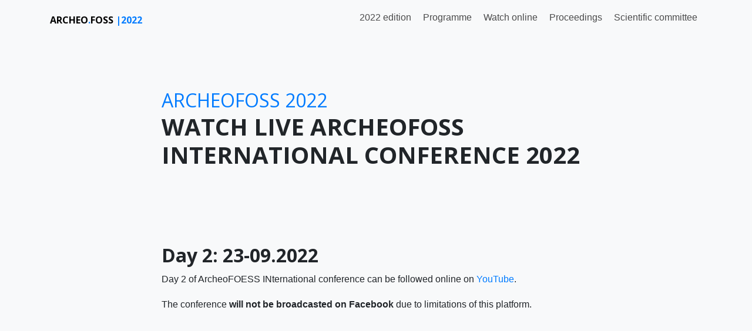

--- FILE ---
content_type: text/html; charset=utf-8
request_url: https://www.archeofoss.org/2022/watch
body_size: 3771
content:

<!DOCTYPE html>
<html lang="en">
  <head>
    <title>Watch live ArcheoFOSS International Conference 2022</title>
    <meta charset="utf-8">
    <meta name="viewport" content="width=device-width, initial-scale=1, shrink-to-fit=no">
    <meta name="description" content="Edizione 2025 del convegno internazionale ArcheoFOSS: software, hardware, processi, dati e formati aperti nella ricerca archeologica
">

    
    
    
    
    
    
    
    
    
    
    
    
    
    
    
    
    
    
    
    
    
    
    
    
    
    
    

    <meta property="og:title" content="Watch live ArcheoFOSS International Conference 2022" />
    <meta property="og:description" content="Edizione 2025 del convegno internazionale ArcheoFOSS: software, hardware, processi, dati e formati aperti nella ricerca archeologica
" />
    <meta property="og:url" content="https://archeofoss.org/2022/watch.html" />
    <meta property="og:image" content="https://archeofoss.org/images/archeofoss-2020.png" />
    <meta property="og:type" content="website" />
    <meta property="og:updated_time" content="1764233436" />


    <link href="https://fonts.googleapis.com/css?family=Open+Sans:300,400,700, 900|Vollkorn:400i" rel="stylesheet">
    <link rel="stylesheet" href="https://stackpath.bootstrapcdn.com/bootstrap/4.3.1/css/bootstrap.min.css" integrity="sha384-ggOyR0iXCbMQv3Xipma34MD+dH/1fQ784/j6cY/iJTQUOhcWr7x9JvoRxT2MZw1T" crossorigin="anonymous">
    <link rel="stylesheet" href="https://cdn.jsdelivr.net/gh/fancyapps/fancybox@3.5.7/dist/jquery.fancybox.min.css" />
    <!-- <link rel="stylesheet" href="https://cdnjs.cloudflare.com/ajax/libs/OwlCarousel2/2.3.4/assets/owl.carousel.min.css" integrity="sha256-UhQQ4fxEeABh4JrcmAJ1+16id/1dnlOEVCFOxDef9Lw=" crossorigin="anonymous" />
    <link rel="stylesheet" href="https://cdnjs.cloudflare.com/ajax/libs/OwlCarousel2/2.3.4/assets/owl.theme.default.min.css" integrity="sha256-kksNxjDRxd/5+jGurZUJd1sdR2v+ClrCl3svESBaJqw=" crossorigin="anonymous" /> -->

    <link rel="stylesheet" href=/css/style.css>
    
  </head>
  <body data-spy="scroll" data-target=".site-navbar-target" data-offset="300">

    <div class="site-wrap">

      <div class="site-mobile-menu site-navbar-target">
        <div class="site-mobile-menu-header">
          <div class="site-mobile-menu-close mt-3">
            <span class="icon-close2 js-menu-toggle"></span>
          </div>
        </div>
        <div class="site-mobile-menu-body"></div>
      </div>
     
      
      <header class="site-navbar js-sticky-header site-navbar-target" role="banner" >
  
        <div class="container">
          <div class="row align-items-center">
            
            <div class="col-8 col-xl-2">
              <h1 class="mb-0 site-logo">
                <a href=/ class="h2 mb-0">
                  ARCHEO<span class="text-primary">.</span>FOSS 
                </a>
                 <a href=/2022 class="h2 mb-0"><span class="text-primary">|2022</span></a>
                </a>
              </h1>
            </div>
  
            <div class="col-12 col-md-10 d-none d-xl-block">
              
<nav class="site-navigation position-relative text-right" role="navigation">
  <ul class="site-menu main-menu js-clone-nav mr-auto d-none d-lg-block">
    
    <li>
      <a href="/2022/" title="2022 edition" class="nav-link">
        2022 edition
      </a>
    </li>
    
    <li>
      <a href="/2022/programme" title="Programme" class="nav-link">
        Programme
      </a>
    </li>
    
    <li>
      <a href="/2022/watch" title="Watch online" class="nav-link">
        Watch online
      </a>
    </li>
    
    <li>
      <a href="/2022/proceedings" title="Proceedings" class="nav-link">
        Proceedings
      </a>
    </li>
    
    <li>
      <a href="/scientific-committee" title="Scientific committee" class="nav-link">
        Scientific committee
      </a>
    </li>
    
  </ul>
</nav>
            </div>

            <div class="col-4 d-inline-block d-xl-none ml-md-0 py-3" style="position: relative; top: 3px;">
              <a href="#" class="site-menu-toggle js-menu-toggle float-right">
                <span class="icon-menu h3">
                  <svg viewBox="0 0 100 80" width="40" height="40">
                    <rect width="100" height="10"></rect>
                    <rect y="30" width="100" height="10"></rect>
                    <rect y="60" width="100" height="10"></rect>
                  </svg>
                </span>
              </a>
            </div>
          </div>
        </div>
        
      </header>

      


<div class="bg-light content" data-aos="fade">
  <div class="container">
    <div class="row align-items-center justify-content-center">
      <div class="col-md-8 blog-content text-justify mx-auto pt-5">
        <h1 class="article-slim my-5 py-5 text-left">
          <small class="text-primary">ArcheoFOSS 2022</small><br>
          Watch live ArcheoFOSS International Conference 2022
        </h1>
        
        <h2 id="day-2-23-092022">Day 2: 23-09.2022</h2>

<p>Day 2 of ArcheoFOESS INternational conference can be followed online on <a href="https://youtu.be/FoOjT2wXybM">YouTube</a>.</p>

<p>The conference <strong>will not be broadcasted on Facebook</strong> due to limitations of this platform.</p>

<iframe width="560" height="315" src="https://www.youtube.com/embed/FoOjT2wXybM" title="YouTube video player" frameborder="0" allow="accelerometer; autoplay; clipboard-write; encrypted-media; gyroscope; picture-in-picture" allowfullscreen=""></iframe>

<hr />

<p>## Day 1: 22.09.2022</p>

<p>ArcheoFOSS 2022 works will be broadcasted online in realtime, on out official <a href="https://www.facebook.com/archeofoss/videos/2331494287003429">Facebook page</a>) and on our <a href="https://www.youtube.com/watch?v=3XF2z0QDdeQ">YouTube channel</a>.</p>

<p>People from home will be enabled to ask written questions, through our <a href="https://t.me/ArcheoFOSS">official Telegram group</a>, via YouTube or via Facebook.</p>

<p>Details and specific links to the main streaming platforms will be published here few days before the conference.</p>

<iframe width="560" height="315" src="https://www.youtube.com/embed/3XF2z0QDdeQ" title="YouTube video player" frameborder="0" allow="accelerometer; autoplay; clipboard-write; encrypted-media; gyroscope; picture-in-picture" allowfullscreen=""></iframe>

        <div class="my-5">
        
        </div>
      </div>
    </div>
  </div>
</div>  

  
    
      <footer class="site-footer">
        <div class="container">
          <div class="row">
            <div class="col-md-4">
              <h2 class="footer-heading mb-4">Archeo.FOSS</h2>
              <p>Open software, hardware, processes, data and formats in archaeological research</p>
              <hr />
              <p>
                <strong>Note on privacy</strong><br>
                This web site does <strong>not</strong> track the activity of its users and does not collect personal data on navigation, chronology, preferences, IP address, geo-location or other personal information, be them aggregated or not.<br />
                ArcheoFOSS has opted not to collect analytics on its usage in order to defend the right for privacy of its users.
              </p>
            </div>
            <div class="col-md-4 text-center">
              <h2 class="footer-heading mb-4">Follow us</h2>
              
              <a href="https://www.facebook.com/archeofoss/" class="pl-0 pr-3" title="Facebook">
                <i class="fab fa-lg fa-facebook fa-2x"></i>
              </a>
              
              <a href="https://twitter.com/archeo_FOSS" class="pl-0 pr-3" title="Twitter">
                <i class="fab fa-lg fa-twitter fa-2x"></i>
              </a>
              
              <a href="https://t.me/ArcheoFOSS" class="pl-0 pr-3" title="Telegram">
                <i class="fab fa-lg fa-telegram fa-2x"></i>
              </a>
              
              <a href="https://www.youtube.com/channel/UCbGrp5XfIZO2Np3FJDa3MEg" class="pl-0 pr-3" title="YouTube">
                <i class="fab fa-lg fa-youtube fa-2x"></i>
              </a>
              
              <hr>
              <!-- Begin Mailchimp Signup Form -->
<div id="mc_embed_signup">
<form action="https://archeofoss.us17.list-manage.com/subscribe/post?u=5666b5a39d3374b15ac244eb4&amp;id=06aa0a6c51" method="post" id="mc-embedded-subscribe-form" name="mc-embedded-subscribe-form" class="validate" target="_blank" novalidate>
    <div id="mc_embed_signup_scroll">
		<h3 class="footer-heading">Subscribe ArcheoFOSS newsletter</h3>
		<div class="mc-field-group form-group">
			<input 
				type="email" 
				value="" 
				name="EMAIL" 
				placeholder="Email Address"
				class="required email form-control form-control-sm" 
				id="mce-EMAIL">
		</div>
		<div id="mce-responses" class="clear">
			<div class="response" id="mce-error-response" style="display:none"></div>
			<div class="response" id="mce-success-response" style="display:none"></div>
		</div>    <!-- real people should not fill this in and expect good things - do not remove this or risk form bot signups-->
    	<div style="position: absolute; left: -5000px;" aria-hidden="true"><input type="text" name="b_5666b5a39d3374b15ac244eb4_06aa0a6c51" tabindex="-1" value=""></div>
    	<div class="clear">
			<input type="submit" value="Subscribe" name="subscribe" id="mc-embedded-subscribe" class="button btn btn-success">
		</div>
    </div>
</form>
</div>

<!--End mc_embed_signup-->

            </div>
            <div class="col-md-4 text-right text-light">
              Copyright &copy; ArcheoFOSS <script>document.write(new Date().getFullYear());</script> <br />
              <i class="fab fa-creative-commons fa-2x"></i>
              <i class="fab fa-creative-commons-by fa-2x"></i>
              <i class="fab fa-creative-commons-sa fa-2x"></i>
              <br>
              <a href="https://creativecommons.org/licenses/by-sa/4.0/" target="_blank" rel="license">
                CreativeCommons Attribution - Share alike 4.0 International License (CC BY-SA 4.0)
              </a>
              <p>
                This website has been created by <a href="https://lad.saras.uniroma1.it/" target="_blank" title="LAD: Laboratorio di Archeologia Digitale alla Sapienza">LAD: Laboratorio di Archeologia Digitale alla Sapienza</a> using the open source static site generator <a href="https://jekyllrb.com/" target="_blank">Jekyll</a>. The code-base is maintained on <a href="https://github.com/archeofoss/archeofoss/" target="_blank">Github</a> and the site is published using <a href="https://pages.github.com/" target="_blank">GitHub Pages</a>.
              </p>
            </div>
          </div>
        </div>
      </footer>
  
    </div> <!-- .site-wrap -->
  <script src="https://code.jquery.com/jquery-3.3.1.slim.min.js" integrity="sha384-q8i/X+965DzO0rT7abK41JStQIAqVgRVzpbzo5smXKp4YfRvH+8abtTE1Pi6jizo" crossorigin="anonymous"></script>
  <script src="https://cdnjs.cloudflare.com/ajax/libs/popper.js/1.14.7/umd/popper.min.js" integrity="sha384-UO2eT0CpHqdSJQ6hJty5KVphtPhzWj9WO1clHTMGa3JDZwrnQq4sF86dIHNDz0W1" crossorigin="anonymous"></script>
  <script src="https://stackpath.bootstrapcdn.com/bootstrap/4.3.1/js/bootstrap.min.js" integrity="sha384-JjSmVgyd0p3pXB1rRibZUAYoIIy6OrQ6VrjIEaFf/nJGzIxFDsf4x0xIM+B07jRM" crossorigin="anonymous"></script>
  <script src="https://cdn.jsdelivr.net/gh/fancyapps/fancybox@3.5.7/dist/jquery.fancybox.min.js"></script>
  <script src="https://cdnjs.cloudflare.com/ajax/libs/jquery.sticky/1.0.4/jquery.sticky.min.js" integrity="sha256-9p9wUORIjnIRp9PAyZGxql6KgJRNiH04y+8V4JjUhn0=" crossorigin="anonymous"></script>
  <!-- <script src="https://cdnjs.cloudflare.com/ajax/libs/OwlCarousel2/2.3.4/owl.carousel.min.js" integrity="sha256-pTxD+DSzIwmwhOqTFN+DB+nHjO4iAsbgfyFq5K5bcE0=" crossorigin="anonymous"></script> -->
  <script src="https://kit.fontawesome.com/f8b8c51d6c.js" crossorigin="anonymous"></script>

  <script src=/js/main.js></script>

  
  </body>
</html>


--- FILE ---
content_type: text/css; charset=utf-8
request_url: https://www.archeofoss.org/css/style.css
body_size: 5749
content:
html{overflow-x:hidden}body{line-height:1.7;font-weight:400;font-size:1rem}::-moz-selection{background:#000;color:#fff}::selection{background:#000;color:#fff}a{transition:.3s all ease}a:hover{text-decoration:none}h1,h2,h3,h4,h5,.h1,.h2,.h3,.h4,.h5{font-family:"Open Sans",-apple-system,BlinkMacSystemFont,"Segoe UI",Roboto,"Helvetica Neue",Arial,"Noto Sans",sans-serif,"Apple Color Emoji","Segoe UI Emoji","Segoe UI Symbol","Noto Color Emoji"}.border-2{border-width:2px}.text-black{color:#000 !important}.bg-black{background:#000 !important}.color-black-opacity-5{color:rgba(0,0,0,0.5)}.color-white-opacity-5{color:rgba(255,255,255,0.5)}body:after{transition:.3s all ease-in-out}.offcanvas-menu{position:relative}.offcanvas-menu:after{position:absolute;content:"";bottom:0;left:0;top:0;right:0;z-index:999;background:rgba(0,0,0,0.2)}.btn{font-size:16px;border-radius:30px;padding:10px 30px}.btn:hover,.btn:active,.btn:focus{outline:none;box-shadow:none !important}.btn.btn-primary{background:#a2c0be;border-color:#a2c0be;color:#fff}.btn.btn-primary:hover{background:#000;border-color:#000;color:#fff}.btn.btn-primary.btn-black--hover:hover{background:#666;color:#fff}.line-height-1{line-height:1 !important}.bg-black{background:#000}.form-control{height:43px;border-radius:5px;font-family:"Open Sans",-apple-system,BlinkMacSystemFont,"Segoe UI",Roboto,"Helvetica Neue",Arial,"Noto Sans",sans-serif,"Apple Color Emoji","Segoe UI Emoji","Segoe UI Symbol","Noto Color Emoji"}.form-control:active,.form-control:focus{border-color:#a2c0be}.form-control:hover,.form-control:active,.form-control:focus{box-shadow:none !important}.contact-form .form-control{border-color:transparent}.site-section{padding:2.5em 0}@media (min-width: 768px){.site-section{padding:5em 0}}.site-section.site-section-sm{padding:4em 0}.site-section-heading{padding-bottom:20px;margin-bottom:0px;position:relative;font-size:2.5rem}@media (min-width: 768px){.site-section-heading{font-size:3rem}}.site-footer{padding:4em 0;background:#333}@media (min-width: 768px){.site-footer{padding:8em 0}}.site-footer .border-top{border-top:1px solid rgba(255,255,255,0.1) !important}.site-footer p{color:#737373}.site-footer h2,.site-footer h3,.site-footer h4,.site-footer h5{color:#fff}.site-footer a{color:#999}.site-footer a:hover{color:#fff}.site-footer ul li{margin-bottom:10px}.site-footer .footer-heading{font-size:16px;color:#fff}.bg-text-line{display:inline;background:#000;box-shadow:20px 0 0 #000,-20px 0 0 #000}.text-white-opacity-05{color:rgba(255,255,255,0.5)}.text-black-opacity-05{color:rgba(0,0,0,0.5)}.hover-bg-enlarge{overflow:hidden;position:relative}@media (max-width: 991.98px){.hover-bg-enlarge{height:auto !important}}.hover-bg-enlarge>div{transform:scale(1);transition:.8s all ease-in-out}.hover-bg-enlarge:hover>div,.hover-bg-enlarge:focus>div,.hover-bg-enlarge:active>div{transform:scale(1.2)}@media (max-width: 991.98px){.hover-bg-enlarge .bg-image-md-height{height:300px !important}}.bg-image{background-size:cover;background-position:center center;background-repeat:no-repeat;background-attachment:fixed}.bg-image.overlay{position:relative}.bg-image.overlay:after{position:absolute;content:"";top:0;left:0;right:0;bottom:0;z-index:0;width:100%;background:rgba(0,0,0,0.7)}.bg-image>.container{position:relative;z-index:1}@media (max-width: 991.98px){.img-md-fluid{max-width:100%}}@media (max-width: 991.98px){.display-1,.display-3{font-size:3rem}}.play-single-big{width:90px;height:90px;display:inline-block;border:2px solid #fff;color:#fff !important;border-radius:50%;position:relative;transition:.3s all ease-in-out}.play-single-big>span{font-size:50px;position:absolute;top:50%;left:50%;transform:translate(-40%, -50%)}.play-single-big:hover{width:120px;height:120px}.overlap-to-top{margin-top:-150px}.ul-check{margin-bottom:50px}.ul-check li{position:relative;padding-left:35px;margin-bottom:15px;line-height:1.5}.ul-check li:before{left:0;font-size:20px;top:-.3rem;position:absolute}.ul-check.white li:before{color:#fff}.ul-check.success li:before{color:#71bc42}.ul-check.primary li:before{color:#a2c0be}.select-wrap,.wrap-icon{position:relative}.select-wrap .icon,.wrap-icon .icon{position:absolute;right:10px;top:50%;transform:translateY(-50%);font-size:22px}.select-wrap select,.wrap-icon select{appearance:none;width:100%}.pulsate-home a{animation:pulsate 3s ease-out;animation-iteration-count:infinite;background-color:#ff0;padding:.5rem;margin:.5rem}@keyframes pulsate{0%{background-color:#ff0}50%{background-color:rgba(255,255,0,0.1)}100%{background-color:#ff0}}.site-navbar{margin-bottom:0px;z-index:1999;position:absolute;top:0;width:100%;border-bottom:rgba(255,255,255,0.7)}.site-navbar .site-logo{position:relative;left:0;top:-5px}.site-navbar .site-navigation .site-menu{margin-bottom:0}.site-navbar .site-navigation .site-menu .active{color:#a2c0be;display:inline-block;padding:5px 20px}.site-navbar .site-navigation .site-menu a{text-decoration:none !important;display:inline-block}.site-navbar .site-navigation .site-menu>li{display:inline-block}.site-navbar .site-navigation .site-menu>li>a{padding:1rem .5rem;color:#000;display:inline-block;text-decoration:none !important}.site-navbar .site-navigation .site-menu>li>a:hover{color:#a2c0be}.site-navbar .site-navigation .site-menu .has-children{position:relative}.site-navbar .site-navigation .site-menu .has-children>a{position:relative;padding-right:20px}.site-navbar .site-navigation .site-menu .has-children>a:before{position:absolute;content:"\e313";font-size:16px;top:50%;right:0;transform:translateY(-50%);font-family:'icomoon'}.site-navbar .site-navigation .site-menu .has-children .dropdown{visibility:hidden;opacity:0;top:100%;position:absolute;text-align:left;border-top:2px solid #a2c0be;box-shadow:0 2px 10px -2px rgba(0,0,0,0.1);padding:0px 0;margin-top:20px;margin-left:0px;background:#fff;transition:0.2s 0s}.site-navbar .site-navigation .site-menu .has-children .dropdown.arrow-top{position:absolute}.site-navbar .site-navigation .site-menu .has-children .dropdown.arrow-top:before{bottom:100%;left:20%;border:solid transparent;content:" ";height:0;width:0;position:absolute;pointer-events:none}.site-navbar .site-navigation .site-menu .has-children .dropdown.arrow-top:before{border-color:rgba(136,183,213,0);border-bottom-color:#fff;border-width:10px;margin-left:-10px}.site-navbar .site-navigation .site-menu .has-children .dropdown a{text-transform:none;letter-spacing:normal;transition:0s all;color:#000}.site-navbar .site-navigation .site-menu .has-children .dropdown .active{color:#a2c0be !important}.site-navbar .site-navigation .site-menu .has-children .dropdown>li{list-style:none;padding:0;margin:0;min-width:210px}.site-navbar .site-navigation .site-menu .has-children .dropdown>li>a{padding:9px 20px;display:block}.site-navbar .site-navigation .site-menu .has-children .dropdown>li>a:hover{background:#eff1f3;color:#000}.site-navbar .site-navigation .site-menu .has-children .dropdown>li.has-children>a:before{content:"\e315";right:20px}.site-navbar .site-navigation .site-menu .has-children .dropdown>li.has-children>.dropdown,.site-navbar .site-navigation .site-menu .has-children .dropdown>li.has-children>ul{left:100%;top:0}.site-navbar .site-navigation .site-menu .has-children:hover>a,.site-navbar .site-navigation .site-menu .has-children:focus>a,.site-navbar .site-navigation .site-menu .has-children:active>a{color:#a2c0be}.site-navbar .site-navigation .site-menu .has-children:hover,.site-navbar .site-navigation .site-menu .has-children:focus,.site-navbar .site-navigation .site-menu .has-children:active{cursor:pointer}.site-navbar .site-navigation .site-menu .has-children:hover>.dropdown,.site-navbar .site-navigation .site-menu .has-children:focus>.dropdown,.site-navbar .site-navigation .site-menu .has-children:active>.dropdown{transition-delay:0s;margin-top:0px;visibility:visible;opacity:1}.site-mobile-menu{width:300px;position:fixed;right:0;z-index:2000;padding-top:20px;background:#fff;height:calc(100vh);transform:translateX(110%);box-shadow:-10px 0 20px -10px rgba(0,0,0,0.1);transition:.3s all ease-in-out}.offcanvas-menu .site-mobile-menu{transform:translateX(0%)}.site-mobile-menu .site-mobile-menu-header{width:100%;float:left;padding-left:20px;padding-right:20px}.site-mobile-menu .site-mobile-menu-header .site-mobile-menu-close{float:right;margin-top:8px}.site-mobile-menu .site-mobile-menu-header .site-mobile-menu-close span{font-size:30px;display:inline-block;padding-left:10px;padding-right:0px;line-height:1;cursor:pointer;transition:.3s all ease}.site-mobile-menu .site-mobile-menu-header .site-mobile-menu-logo{float:left;margin-top:10px;margin-left:0px}.site-mobile-menu .site-mobile-menu-header .site-mobile-menu-logo a{display:inline-block;text-transform:uppercase}.site-mobile-menu .site-mobile-menu-header .site-mobile-menu-logo a img{max-width:70px}.site-mobile-menu .site-mobile-menu-header .site-mobile-menu-logo a:hover{text-decoration:none}.site-mobile-menu .site-mobile-menu-body{overflow-y:scroll;-webkit-overflow-scrolling:touch;position:relative;padding:0 20px 20px 20px;height:calc(100vh - 52px);padding-bottom:150px}.site-mobile-menu .site-nav-wrap{padding:0;margin:0;list-style:none;position:relative}.site-mobile-menu .site-nav-wrap a{padding:10px 20px;display:block;position:relative;color:#212529}.site-mobile-menu .site-nav-wrap a:hover{color:#a2c0be}.site-mobile-menu .site-nav-wrap li{position:relative;display:block}.site-mobile-menu .site-nav-wrap li .active{color:#a2c0be}.site-mobile-menu .site-nav-wrap .arrow-collapse{position:absolute;right:0px;top:10px;z-index:20;width:36px;height:36px;text-align:center;cursor:pointer;border-radius:50%}.site-mobile-menu .site-nav-wrap .arrow-collapse:hover{background:#f8f9fa}.site-mobile-menu .site-nav-wrap .arrow-collapse:before{font-size:12px;z-index:20;font-family:"icomoon";content:"\f078";position:absolute;top:50%;left:50%;transform:translate(-50%, -50%) rotate(-180deg);transition:.3s all ease}.site-mobile-menu .site-nav-wrap .arrow-collapse.collapsed:before{transform:translate(-50%, -50%)}.site-mobile-menu .site-nav-wrap>li{display:block;position:relative;float:left;width:100%}.site-mobile-menu .site-nav-wrap>li>a{padding-left:20px;font-size:20px}.site-mobile-menu .site-nav-wrap>li>ul{padding:0;margin:0;list-style:none}.site-mobile-menu .site-nav-wrap>li>ul>li{display:block}.site-mobile-menu .site-nav-wrap>li>ul>li>a{padding-left:40px;font-size:16px}.site-mobile-menu .site-nav-wrap>li>ul>li>ul{padding:0;margin:0}.site-mobile-menu .site-nav-wrap>li>ul>li>ul>li{display:block}.site-mobile-menu .site-nav-wrap>li>ul>li>ul>li>a{font-size:16px;padding-left:60px}.site-mobile-menu .site-nav-wrap[data-class="social"]{float:left;width:100%;margin-top:30px;padding-bottom:5em}.site-mobile-menu .site-nav-wrap[data-class="social"]>li{width:auto}.site-mobile-menu .site-nav-wrap[data-class="social"]>li:first-child a{padding-left:15px !important}.sticky-wrapper{position:absolute;z-index:100;width:100%}.sticky-wrapper .site-navbar{transition:.3s all ease}.sticky-wrapper .site-navbar .site-menu-toggle{color:#000}.sticky-wrapper .site-navbar .site-logo a{color:#000}.sticky-wrapper .site-navbar .site-menu>li>a{color:rgba(0,0,0,0.7) !important}.sticky-wrapper .site-navbar .site-menu>li>a:hover,.sticky-wrapper .site-navbar .site-menu>li>a.active{color:#000 !important}.sticky-wrapper.is-sticky .site-navbar{background:#fff;border-bottom:1px solid transparent;box-shadow:4px 0 20px -5px rgba(0,0,0,0.1)}.sticky-wrapper.is-sticky .site-navbar .site-menu-toggle{color:#000}.sticky-wrapper.is-sticky .site-navbar .site-logo a{color:#000}.sticky-wrapper.is-sticky .site-navbar .site-menu>li>a{color:#000 !important;padding:1rem .3rem}.sticky-wrapper.is-sticky .site-navbar .site-menu>li>a:hover,.sticky-wrapper.is-sticky .site-navbar .site-menu>li>a.active{color:#a2c0be !important}.sticky-wrapper .shrink{padding-top:0px !important;padding-bottom:0px !important}.site-blocks-cover{background-size:cover;background-repeat:no-repeat;background-position:top;background-position:center center}.site-blocks-cover.overlay{position:relative}.site-blocks-cover.overlay:before{position:absolute;content:"";left:0;bottom:0;right:0;top:0;background:rgba(0,0,0,0.1)}.site-blocks-cover.overflow-hidden{overflow:hidden}.site-blocks-cover .player{position:absolute;bottom:-250px;width:100%}.site-blocks-cover,.site-blocks-cover>.container>.row{height:calc(100vh);min-height:600px}.site-blocks-cover.inner-page-cover,.site-blocks-cover.inner-page-cover>.container>.row{min-height:400px;height:calc(20vh)}@media (max-width: 991.98px){.site-blocks-cover .intro-text{margin-top:30%}}.site-blocks-cover h1{font-size:4rem;color:#000;font-weight:900;text-transform:uppercase}@media (max-width: 991.98px){.site-blocks-cover h1{font-size:2rem}}@media (max-width: 991.98px){.site-blocks-cover .cover-img{max-width:400px;margin-left:auto;margin-right:auto}}.site-blocks-cover p{color:#999;font-size:1.2rem;line-height:1.5;font-weight:300}.site-blocks-cover .desc{font-size:1.4rem;font-weight:300}.site-blocks-cover .desc a{color:rgba(255,255,255,0.5);border-bottom:dotted 1px #fff}.site-blocks-cover .desc a:hover{color:#fff}.site-blocks-cover .intro-text{font-size:16px;line-height:1.5}@media (max-width: 991.98px){.site-blocks-cover .display-1{font-size:3rem}}.circle-bg{position:relative}.circle-bg:after{width:300px;height:300px;content:"";z-index:-1;border-radius:50%;position:absolute;bottom:-90px;right:-90px;background:#f8f9fa}@media (max-width: 991.98px){.circle-bg:after{bottom:0px;right:-90px}}.bg-light{background:#ccc}.block-13{position:relative;z-index:1}.block-13 .owl-nav{position:relative;position:absolute;bottom:-90px;left:50%;transform:translateX(-50%)}.block-13 .owl-nav .owl-prev,.block-13 .owl-nav .owl-next{position:relative;display:inline-block;padding:20px;font-size:30px;color:#000}.block-13 .owl-nav .owl-prev.disabled,.block-13 .owl-nav .owl-next.disabled{opacity:.2}.overlap-section{margin-top:-150px;position:relative;z-index:9}.unit-4 .unit-4-icon span{display:block;font-size:3rem}.unit-4 h3{font-size:20px;color:#000}.h-entry img{margin-bottom:30px}.h-entry .meta{color:#b3b3b3;font-size:14px}.h-entry h2{font-size:20px}.h-entry h2 a{color:#000}.h-entry h2 a:hover{color:#a2c0be}.overlap-left{margin-left:-100px}@media (max-width: 991.98px){.overlap-left{margin-left:0px}}.overlap-section{margin-top:-100px}.feature-1,.free-quote,.feature-3{background:#a2c0be;padding:30px 50px;color:rgba(255,255,255,0.6);font-size:15px}.feature-1 .heading,.free-quote .heading,.feature-3 .heading{font-size:22px;text-transform:uppercase;color:#fff}.feature-1 .icon,.free-quote .icon,.feature-3 .icon{border:2px solid rgba(255,255,255,0.5);width:80px;height:80px;line-height:80px;position:relative;border-radius:50%;margin:0 auto !important}.feature-1 .icon>span,.free-quote .icon>span,.feature-3 .icon>span{font-size:35px;color:#fff;position:absolute;top:50%;left:50%;transform:translate(-50%, -50%)}.free-quote{background:#93b6b3}.free-quote .form-control{border:2px solid rgba(255,255,255,0.5);background:none;color:#fff}.free-quote .form-control:active,.free-quote .form-control:focus{border:2px solid #fff}.free-quote .form-control::-webkit-input-placeholder{color:rgba(255,255,255,0.4);font-size:13px;font-style:italic}.free-quote .form-control::-moz-placeholder{color:rgba(255,255,255,0.4);font-size:13px;font-style:italic}.free-quote .form-control:-ms-input-placeholder{color:rgba(255,255,255,0.4);font-size:13px;font-style:italic}.free-quote .form-control:-moz-placeholder{color:rgba(255,255,255,0.4);font-size:13px;font-style:italic}.feature-3{background:#8db2af}.border-primary{position:relative}.border-primary h2{font-weight:700 !important}.border-primary:after{position:absolute;content:"";bottom:0;width:80px;height:3px;background:#a2c0be}.border-primary.text-center:after{left:50%;transform:translateX(-50%)}.border-primary.text-left:after{transform:translateX(0%)}.ul-social-circle{list-style:none;padding:0;margin:0}.ul-social-circle li{display:inline-block;margin-left:5px;margin-bottom:5px}.ul-social-circle li:first-child{margin-left:0}.ul-social-circle li span{width:30px;height:30px;background:#777;font-size:13px;text-align:center;line-height:30px;border-radius:50%;display:inline-block}.ul-social-circle li a span{color:#fff;transition:.3s all ease}.ul-social-circle li a:hover span{background:#2b2b2b;color:#fff}.custom-pagination a,.custom-pagination span{width:40px;height:40px;line-height:40px;border-radius:50%;display:inline-block;background:#a2c0be;color:#fff}.custom-pagination span{background:#e6e6e6;color:#000}.custom-pagination .more-page{background:none;letter-spacing:.1em}.form-search-wrap{background:#fff;border-radius:30px}.form-search-wrap .form-control{border:none}@media (max-width: 1199.98px){.form-search-wrap .form-control{height:55px}}.form-search-wrap .btn{border-radius:30px;padding:10px 30px}@media (max-width: 1199.98px){.form-search-wrap .btn{width:100% !important;display:block}}.popular-category{background:#fff;display:block;text-align:center;padding:30px 10px;border-radius:7px;background:#f8f9fa;position:relative}.popular-category .icon{display:block;transition:.1s all ease}.popular-category .icon>span{line-height:0;font-size:40px}.popular-category .caption{color:#666;transition:.1s all ease}.popular-category .number{padding:2px 20px;border-radius:30px;display:inline-block;background:#e9ecef;color:#000;font-size:14px;transition:.1s all ease}.popular-category:hover{background:#a2c0be;box-shadow:0 5px 30px -5px rgba(162,192,190,0.5)}.popular-category:hover .caption{color:#fff}.popular-category:hover .icon{color:#fff}.popular-category:hover .number{background:#93b6b3;color:#fff}@media (max-width: 1199.98px){.no-sm-border{border:none !important}}.listing-item{position:relative;overflow:hidden;border-radius:4px}.listing-item:after{position:absolute;content:"";left:0;right:0;bottom:0;top:0;z-index:1;background:rgba(0,0,0,0.4)}.listing-item img{object-fit:cover;height:100%;width:100%;transition:.3s all ease}.listing-item:hover img{transform:scale(1.2)}.listing-item .listing-item-content{position:absolute;bottom:20px;padding-left:20px;padding-right:20px;z-index:2;width:100%}.listing-item .listing-item-content .category{font-size:12px;display:inline-block;padding:5px 30px;background:#a2c0be;border-radius:30px;color:#fff;letter-spacing:.2em;text-transform:uppercase}.listing-item .listing-item-content h2{font-size:22px}.listing-item .listing-item-content h2,.listing-item .listing-item-content h2 a{color:#fff}.listing-item .listing-item-content span{color:#fff}.listing-item .listing-item-content .address{color:rgba(255,255,255,0.8)}.listing-item .bookmark{position:absolute;right:20px;bottom:0;width:40px;height:40px;border-radius:50%;display:inline-block;background:rgba(255,255,255,0.3);transition:.3s all ease}.listing-item .bookmark span{position:absolute;left:50%;top:50%;transform:translate(-50%, -50%)}.listing-item .bookmark:hover{background:#dc3545}.listing-item .bookmark:hover span{color:#fff}.accordion-item[aria-expanded="true"]{color:#a2c0be}.footer-subscribe .btn{height:43px;line-height:1;border:none !important;border-top-right-radius:4px !important;border-bottom-right-radius:4px !important;background:#fff !important;color:#000 !important}.cta-big-image>.container{position:relative}.cta-big-image .img-box{background:#e81050;max-width:550px;padding:3rem;position:absolute;bottom:-10%;right:10%}@media (max-width: 991.98px){.cta-big-image .img-box{position:relative;right:auto}}.cta-big-image .img-box .sub-title{color:rgba(255,255,255,0.7);text-transform:uppercase;font-size:13px;letter-spacing:.1em;margin-bottom:1.5rem;display:block}.cta-big-image .img-box h2{font-size:2rem;color:#fff;margin-bottom:1.5rem}.cta-big-image .img-box p{font-size:1.1rem;color:rgba(255,255,255,0.9);font-weight:300;margin-bottom:1.5rem}.cta-big-image .img-box .btn{background:#505288;border-color:#505288;color:#fff}.cta-big-image .img-box *:last-child{margin-bottom:0}.team-member figure{margin:0;padding:0;position:relative;overflow:hidden}.team-member .social{position:absolute;margin:0;top:0;padding:0;bottom:0;padding:10px;transform:translateX(-101%);transition:.3s all ease;background:#a2c0be}.team-member .social li{list-style:none}.team-member .social li a{display:inline-block;padding:5px;color:#fff}.team-member h3{color:#000;margin:0;bottom:0;font-size:1.2rem}.team-member .position{color:#ccc;text-transform:uppercase;font-size:.8rem;letter-spacing:.05rem}.team-member:hover .social{transform:translateX(0%)}.custom-direction{position:relative;z-index:99;border-radius:7px;position:absolute;right:-50px;top:50%;transform:translateY(-50%);display:inline-block;background:#a2c0be}@media (max-width: 991.98px){.custom-direction{bottom:-25px;top:auto !important;right:50% !important;transform:translateX(50%)}}.custom-direction a{padding:10px 20px;display:inline-block;color:#fff;font-size:1.5rem}.custom-direction a.custom-next>span>span{position:relative;display:inline-block;transform:rotate(-180deg)}.item{border:none}.item .item-wrap{display:block;position:relative}.item .item-wrap:after{z-index:2;position:absolute;content:"";top:0;left:0;right:0;bottom:0;background:rgba(0,0,0,0.4);visibility:hidden;opacity:0;transition:.3s all ease-in-out}.item .item-wrap>span{position:absolute;top:50%;left:50%;z-index:3;transform:translate(-50%, -50%) scale(0);color:#fff;font-size:1.7rem;opacity:0;visibility:hidden;transition:.3s all ease}.item .item-wrap:hover:after{opacity:1;visibility:visible}.item .item-wrap:hover span{margin-top:0px;opacity:1;visibility:visible;transform:translate(-50%, -50%) scale(1)}.filters .btn{border-color:transparent;font-size:.8rem;padding:8px 20px;margin:5px;background:rgba(52,58,64,0.05);color:#343a40}.filters .btn:hover{border-color:transparent;background:#a2c0be;color:#fff}.filters .btn.active{background:#a2c0be !important;color:#fff;border-color:#a2c0be !important}.pricing{text-align:center}.pricing .price>span{color:#fff}.pricing .price>span>span{font-size:3rem;color:#fff}.pricing ul{text-align:left}.pricing ul li{color:#fff;margin-bottom:20px}.pricing ul li:before{color:#fff !important}.pricing ul li.remove{text-decoration:line-through;color:rgba(255,255,255,0.4)}.pricing ul li.remove:before{color:rgba(255,255,255,0.4)}.isotope,.isotope .item{-webkit-transition-duration:0.8s;-moz-transition-duration:0.8s;-ms-transition-duration:0.8s;-o-transition-duration:0.8s;transition-duration:0.8s}.isotope{-webkit-transition-property:height, width;-moz-transition-property:height, width;-ms-transition-property:height, width;-o-transition-property:height, width;transition-property:height, width}.isotope .item{-webkit-transition-property:-webkit-transform, opacity;-moz-transition-property:-moz-transform, opacity;-ms-transition-property:-ms-transform, opacity;-o-transition-property:top, left, opacity;transition-property:transform, opacity}.mouse{position:absolute;bottom:40px;z-index:5;left:50%;transform:translateX(-50%);display:block}.mouse .mouse-icon{display:block;width:25px;height:45px;border:2px solid rgba(255,255,255,0.4);border-radius:15px;cursor:pointer;position:relative;text-align:center;transition:.3s all ease-in-out}.mouse .mouse-wheel{height:4px;margin:2px auto 0;display:block;width:4px;background-color:white;border-radius:50%;-webkit-animation:1.6s ease infinite wheel-up-down;-moz-animation:1.6s ease infinite wheel-up-down;animation:1.6s ease infinite wheel-up-down}.mouse:hover .mouse-icon{border-color:#fff}@-webkit-keyframes wheel-up-down{0%{margin-top:2px;opacity:0}30%{opacity:1}100%{margin-top:20px;opacity:0}}@-moz-keyframes wheel-up-down{0%{margin-top:2px;opacity:0}30%{opacity:1}100%{margin-top:20px;opacity:0}}@keyframes wheel-up-down{0%{margin-top:2px;opacity:0}30%{opacity:1}100%{margin-top:20px;opacity:0}}.sidebar-box{margin-bottom:30px;padding:25px;font-size:15px;width:100%;float:left;background:#fff}.sidebar-box *:last-child{margin-bottom:0}.sidebar-box h3{font-size:18px;margin-bottom:15px}.categories li,.sidelink li{position:relative;margin-bottom:10px;padding-bottom:10px;border-bottom:1px dotted #dee2e6;list-style:none}.categories li:last-child,.sidelink li:last-child{margin-bottom:0;border-bottom:none;padding-bottom:0}.categories li a,.sidelink li a{display:block}.categories li a span,.sidelink li a span{position:absolute;right:0;top:0;color:#ccc}.categories li.active a,.sidelink li.active a{color:#000;font-style:italic}.comment-form-wrap{clear:both}.comment-list{padding:0;margin:0}.comment-list .children{padding:50px 0 0 40px;margin:0;float:left;width:100%}.comment-list li{padding:0;margin:0 0 30px 0;float:left;width:100%;clear:both;list-style:none}.comment-list li .vcard{width:80px;float:left}.comment-list li .vcard img{width:50px;border-radius:50%}.comment-list li .comment-body{float:right;width:calc(100% - 80px)}.comment-list li .comment-body h3{font-size:20px}.comment-list li .comment-body .meta{text-transform:uppercase;font-size:13px;letter-spacing:.1em;color:#ccc}.comment-list li .comment-body .reply{padding:5px 10px;background:#e6e6e6;color:#000;text-transform:uppercase;font-size:14px}.comment-list li .comment-body .reply:hover{color:#000;background:#e3e3e3}.search-form{background:#f7f7f7;padding:10px}.search-form .form-group{position:relative}.search-form .form-group input{padding-right:50px}.search-form .icon{position:absolute;top:50%;right:20px;transform:translateY(-50%)}figure figcaption{margin-top:.5rem;font-style:italic;font-size:.8rem}#overlayer{width:100%;height:100%;position:fixed;z-index:7100;background:#fff;top:0;left:0;right:0;bottom:0}.loader{z-index:7700;position:fixed;top:50%;left:50%;transform:translate(-50%, -50%)}.heading-section h2{text-transform:uppercase;font-weight:900}.hover-1-wrap .hover-1{position:relative;margin-bottom:0;display:block}.hover-1-wrap .hover-1:after{z-index:-1;content:"";position:absolute;top:10px;right:10px;bottom:10px;left:10px;background:#a2c0be;transition:.3s all ease-in-out}.hover-1-wrap:hover .hover-1:after{right:-10px;bottom:-10px;position:absolute}.video-img{position:relative;display:block}.video-img>span{width:50px;height:50px;background:#fff;border-radius:50%;position:absolute;top:50%;left:50%;transform:translate(-50%, -50%)}.video-img>span>span{font-size:1rem;color:#000;position:absolute;top:50%;left:50%;transform:translate(-50%, -50%)}.address li{color:#a8b1b8;margin-bottom:20px}.address li span{color:#fff}.block_service img{max-width:100px;margin-bottom:30px}.block_service h3{font-size:1.3rem;margin-bottom:1rem;color:#000}.trainers,.bg-primary{color:#567876}.trainers .heading,.bg-primary .heading{color:#405a58}.trainer figure{margin-bottom:50px;position:relative}.trainer figure:before{transition:.3s all ease-in-out;content:"";background:#405a58;top:0px;left:0px;width:100%;height:100%;position:absolute;z-index:-1}.trainer:hover figure:before{top:10px;left:10px;background:#405a58}.trainer h3{font-size:1.3rem;color:#405a58;margin-bottom:1.3rem}.trainer .ul-social-circle li a{position:relative;top:0;transition:.2s all ease-in-out}.trainer .ul-social-circle li a span{background:#fff;color:#000}.trainer .ul-social-circle li a:hover{top:-7px}.block__76208 .accordion-item .heading{font-size:1.2rem;font-weight:400;padding:10px 0}.block__76208 .accordion-item .heading>a{padding-left:45px;position:relative;color:#000}.block__76208 .accordion-item .heading>a:before{content:"";width:30px;height:30px;line-height:27px;border:1px solid #a2c0be;text-align:center;font-size:18px;top:-.7px;left:0;border-radius:50%}.block__76208 .accordion-item .heading>a[aria-expanded="true"]:before{font-family:'icomoon';position:absolute;content:"\f1b0";transition:.3s all ease;background:#a2c0be;color:#fff;border:1px solid #a2c0be}.block__76208 .accordion-item .heading>a[aria-expanded="false"]:before{content:"\f1b0";color:#ccc;font-family:'icomoon';position:absolute;transition:.3s all ease}.block__76208 .accordion-item .body-text{font-size:16px;padding:5px 0;padding-left:45px}.blog-entry figure{flex:0 0 190px}.blog-entry h3{font-size:1.3rem}.blog-entry h3 a{color:#000}.blog-entry h3 a:hover{color:#a2c0be}.blog-entry .blog-entry-text .post-meta{color:#b3b3b3}.block-testimony-1{padding:20px}.block-testimony-1 blockquote{background:#a2c0be;padding:30px;font-style:italic;font-weight:400;font-size:18px;border-radius:7px;color:#000;font-family:"Vollkorn",serif;position:relative;box-shadow:0 5px 20px -5px rgba(0,0,0,0.4)}.block-testimony-1 blockquote:before{top:100%;left:50%;border:solid transparent;content:" ";height:0;width:0;position:absolute;pointer-events:none}.block-testimony-1 blockquote:before{border-color:rgba(162,192,190,0);border-top-color:#a2c0be;border-width:15px;margin-left:-15px}.block-testimony-1 figure{position:relative;padding-top:20px}.block-testimony-1 figure:before{position:absolute;content:"";width:50px;left:50%;display:none;top:0;transform:translateX(-50%);background:#a2c0be;height:2px}.block-testimony-1 figure img{max-width:100px;border:10px solid #a2c0be}.block-testimony-1 h3{font-size:18px}.gal-item{cursor:zoom-in;display:block;position:relative;z-index:1;transition:0.3s all ease-in-out !important;transform:scale(1) !important}.gal-item:hover{transform:scale(1.2) !important;z-index:4;box-shadow:0 4px 40px -4px rgba(0,0,0,0.4)}.content h1{text-transform:uppercase;font-weight:600;margin-top:5rem}@media (max-width: 767.98px){.content h1{font-size:2rem;text-align:left}}.content h2{font-weight:600;margin-top:5rem}@media (max-width: 767.98px){.content h2{font-size:1.5rem;text-align:left}}.content h3{font-weight:400;margin-top:3rem}@media (max-width: 767.98px){.content h3{font-size:1.25rem;text-align:left}}.site-logo .h2{font-size:1rem;font-weight:600}img[alt=icon]{width:50px}blockquote{padding:1rem;font-size:.9rem;background:#ebebeb}


--- FILE ---
content_type: application/javascript; charset=utf-8
request_url: https://www.archeofoss.org/js/main.js
body_size: 1208
content:
jQuery(document).ready(function($) {

  "use strict";


  var siteMenuClone = function() {

    $('.js-clone-nav').each(function() {
      var $this = $(this);
      $this.clone().attr('class', 'site-nav-wrap').appendTo('.site-mobile-menu-body');
    });


    setTimeout(function() {
      var counter = 0;
      $('.site-mobile-menu .has-children').each(function(){
        var $this = $(this);

        $this.prepend('<span class="arrow-collapse collapsed">');

        $this.find('.arrow-collapse').attr({
          'data-toggle' : 'collapse',
          'data-target' : '#collapseItem' + counter,
        });

        $this.find('> ul').attr({
          'class' : 'collapse',
          'id' : 'collapseItem' + counter,
        });

        counter++;

      });

    }, 1000);

    $('body').on('click', '.arrow-collapse', function(e) {
      var $this = $(this);
      if ( $this.closest('li').find('.collapse').hasClass('show') ) {
        $this.removeClass('active');
      } else {
        $this.addClass('active');
      }
      e.preventDefault();

    });

    $(window).resize(function() {
      var $this = $(this),
        w = $this.width();

      if ( w > 768 ) {
        if ( $('body').hasClass('offcanvas-menu') ) {
          $('body').removeClass('offcanvas-menu');
        }
      }
    });

    $('body').on('click', '.js-menu-toggle', function(e) {
      var $this = $(this);
      e.preventDefault();

      if ( $('body').hasClass('offcanvas-menu') ) {
        $('body').removeClass('offcanvas-menu');
        $this.removeClass('active');
      } else {
        $('body').addClass('offcanvas-menu');
        $this.addClass('active');
      }
    });

    // click outisde offcanvas
    $(document).mouseup(function(e) {
      var container = $(".site-mobile-menu");
      if (!container.is(e.target) && container.has(e.target).length === 0) {
        if ( $('body').hasClass('offcanvas-menu') ) {
          $('body').removeClass('offcanvas-menu');
        }
      }
    });
  };
  siteMenuClone();



  var siteSticky = function() {
    $(".js-sticky-header").sticky({topSpacing:0});
  };
  siteSticky();

  var siteScroll = function() {

    $(window).scroll(function() {
      var st = $(this).scrollTop();
      if (st > 100) {
        $('.js-sticky-header').addClass('shrink');
      } else {
        $('.js-sticky-header').removeClass('shrink');
      }
    });
  };
  siteScroll();

  $('strong').each((i, e)=> {
    let date_str;
    const text = $(e).text();
    const mesi = [
      'gennaio',
      'febbraio',
      'marzo',
      'aprile',
      'maggio',
      'giugno',
      'luglio',
      'agosto',
      'settembre',
      'ottobre',
      'novembre',
      'dicembre',
    ];
    const pattern_it = `^([0-9]{1,2})\\s+(${mesi.join('|')})\\s+([0-9]{2,4})$`;
    const regex = new RegExp(pattern_it, "i");
    const found_it = text.match(regex);
    const found_en = text.match(/^([0-9]{1,2})\/([0-9]{1,2})\/([0-9]{2,4})$/);

    if (found_it){
      date_str = `${found_it[3]}/${mesi.indexOf(found_it[2]) + 1}/${found_it[1]} 24:00 GMT+2`;
    } else if (found_en){
      date_str = `${found_en[3]}/${found_en[2]}/${found_en[1]} 24:00 GMT+2`;
    } else {
      return;
    }

    if (!date_str){
      return;
    }

    const endDate = new Date(date_str).getTime()
    const now = new Date().getTime();
    const remainingMs = endDate - now;    

    if (remainingMs > 0){
      if (found_it){
        $(e).append(` <span class="text-success"> &rarr; mancano ${Math.floor(remainingMs / (1000 * 60 * 60 * 24))} giorni!</span>`);
      } else {
        $(e).append(` <span class="text-success"> &rarr; ${Math.floor(remainingMs / (1000 * 60 * 60 * 24))} days left!</span>`);
      }
    } else {
      if (found_it){
        $(e).append(` <span class="text-danger">Termine scaduto!</span>`);
      } else {
        $(e).append(` <span class="text-danger">deadline expired!</span>`);
      }
    }

    
  });

  if ($('#map').length > 0){
    const text = $('#map').text().replace(/\}\s+\{/gi, '},{');
    const json = JSON.parse(`[${text}]`);
    if(json.length === 0 ){
      document.getElementById('map_container').innerHTML = '';
      return;
    }

    $('#map').css({height: '500px'}).text('');
    var map = L.map('map').setView([41.9100711,12.5359979], 13);
    L.tileLayer('https://a.tile.openstreetmap.org/{z}/{x}/{y}.png', {
      attribution: 'Map data &copy; <a href="https://www.openstreetmap.org/">OpenStreetMap</a> contributors',
      maxZoom: 18
    }).addTo(map);

    let markers = L.markerClusterGroup();

    json.forEach( e => {
      const img = e.img ? `<img src="${e.img}" class="img-fluid">` : '';
      var marker = L.marker([e.geo[0], e.geo[1]])
        .bindPopup(`<h6><a href="${e.url}" title="${e.title}">${e.title}</a></h6>
            ${img}`);
      markers.addLayer(marker);

    });
    map.addLayer(markers);
    map.fitBounds(markers.getBounds());
    

  }

});
